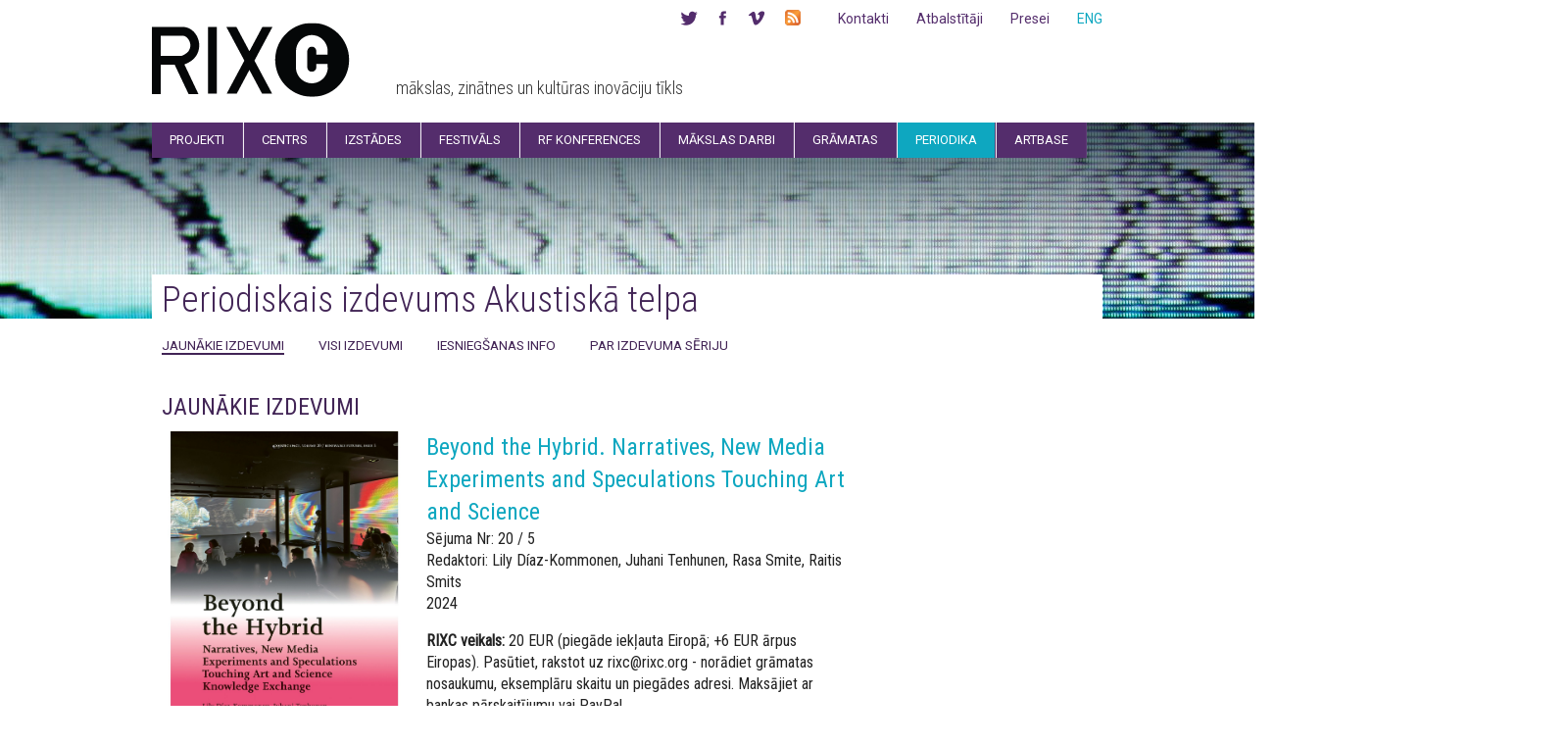

--- FILE ---
content_type: text/html; charset=utf-8
request_url: http://rixc.org/lv/acousticspace/issue/
body_size: 7507
content:
<!doctype html>
<!--[if lt IE 7]> <html class="no-js lt-ie9 lt-ie8 lt-ie7" lang="en"> <![endif]-->
<!--[if IE 7]>    <html class="no-js lt-ie9 lt-ie8" lang="en"> <![endif]-->
<!--[if IE 8]>    <html class="no-js lt-ie9" lang="en"> <![endif]-->
<!--[if gt IE 8]><!--><html class="no-js" lang="en"> <!--<![endif]-->
<head>
    <base href="http://rixc.org/" >

    <meta charset="utf-8">
    <meta http-equiv="X-UA-Compatible" content="IE=edge">
    <meta property="og:title" content="RIXC, The Center for New Media Culture">
    <meta property="og:url" content="http://rixc.org/lv/acousticspace/issue/">
    <meta property="og:description" content="mākslas, zinātnes un kultūras inovācijām">
    <meta property="og:image" content="http://rixc.org/mazie_atteli/hGPjj7Je0Os3KZH3.jpg">
    <meta name="Description" content="mākslas, zinātnes un kultūras inovācijām">
    <meta name="Keywords" content="mākslas, zinātnes, kultūras inovācijas">
    <meta name="robots" content="index, follow">
    <meta name="viewport" content="width=device-width">

    <title>RIXC, The Center for New Media Culture</title>

    <link rel="stylesheet" type="text/css" href="css/normalize.css">
    <link rel="stylesheet" type="text/css" href="css/base.css">
    <link rel="stylesheet" type="text/css" href="css/grid.css">
    <link rel="stylesheet" type="text/css" href="css/style.css?ver=3">
    <link rel="stylesheet" type="text/css" href="css/admin.css">
    <link rel="stylesheet" type="text/css" href="css/swfupload.css">
    <link rel="stylesheet" type="text/css" href="css/bjqs.css">
    <link rel="stylesheet" type="text/css" href="css/galleriffic.css">
    <link rel="stylesheet" type="text/css" href="css/image-picker.css">
    <link rel="stylesheet" type="text/css" href="/highslide/highslide.css">
    <link rel="stylesheet" type="text/css" href="https://fonts.googleapis.com/css?family=Roboto:400,300%7CRoboto+Condensed:400,300&amp;subset=latin,latin-ext">
    <link rel="shortcut icon" href="favicon.ico">
    <link rel="alternate" type="application/rss+xml" title="Rixc.org RSS" href="https://www.rixc.org/rss.php">
    <!--[if lt IE 7]>
    <link rel="stylesheet" type="text/css" href="/highslide/highslide-ie6.css" />
    <![endif]-->

    <script src="js_/modernizr-2.6.2.min.js"></script>
    <script src="js_/ajax.js"></script>
    <script src="js_/skripti.js"></script>
    <script src="js_/swfobject.js"></script>
    <script src="js_/cookies.js"></script>
    <script src="js_/drag.js"></script>
    <script src="js_/jquery-1.8.3.min.js"></script>
    <script src="js_/jquery.matchHeight-min.js"></script>
    <script src="js_/bjqs-1.3.min.js"></script>
    <script src="/highslide/highslide-full.js"></script>
    <script src="/highslide/highslide_setup.js"></script>
    <script src="js_/jquery.galleriffic.js"></script>
    <script src="js_/image-picker.min.js"></script>
    <script src="js_/jquery.opacityrollover.js"></script>
    <script>
            document.write('<style>.noscript { display: none; }</style>');
    </script>
    
</head>
<!-- TEMPLATE head.tpl --><body >
<div id="fb-root"></div>
<script>
    (function(d, s, id) {
        var js, fjs = d.getElementsByTagName(s)[0];
        if (d.getElementById(id)) return;
        js = d.createElement(s); js.id = id;
        js.src = "//connect.facebook.net/lv_LV/sdk.js#xfbml=1&version=v2.0";
        fjs.parentNode.insertBefore(js, fjs);
    }(document, 'script', 'facebook-jssdk'));
</script>



<div class="container clearfix">






    <div class="grid_3 logo">
        <a href="/"><img src="images/logo.png" alt="rixc.org"></a>
    </div>
    <div class="grid_3 sub_logo">
        mākslas, zinātnes un kultūras inovāciju tīkls
    </div>

    <div class="grid_6 topmenu">
                <a href="/en/acousticspace/issue/" class="links lateng">ENG</a>
                        <a href="/lv/press/" class="links">Presei</a>
                <a href="/lv/support/" class="links">Atbalstītāji</a>
                <a href="/lv/center/people/" class="links">Kontakti</a>
                <a target="_blank" href="rss.php" class="rss"></a>
                <a target="_blank" href="https://vimeo.com/rixcriga" class="social vimeo"></a>
                <a target="_blank" href="https://www.facebook.com/rixcriga" class="social facebook"></a>
                <a target="_blank" href="https://x.com/rixcriga" class="social twitter"></a>
            </div>
    <div class="clear"></div>
    
    <div class="grid_12 menu">
        <ul><li class="p1"><a href="lv/events/" >Projekti</a></li><li class="p2"><a href="lv/center/" >Centrs</a></li><li class="p3"><a href="lv/exhibitions/" >Izstādes</a></li><li class="p4"><a href="lv/festival/" >Festivāls</a></li><li class="p5"><a href="lv/conference/" >RF Konferences</a></li><li class="p6"><a href="lv/projects/" >Mākslas darbi</a></li><li class="p7"><a href="lv/store/" >Grāmatas</a></li><li class="p8 act"><a href="lv/acousticspace/" >Periodika</a></li><li class="p9"><a href="lv/artbase/" >Artbase</a></li></ul> 
    </div>
    <div class="clear"></div>
    
    <div class="header grid_12" style="height:200px;">
      <div class="slider">
        <div id="banner-slide" style="_position:absolute; top:0px; left:0px;">
          <ul class="bjqs">    
                        <li><img src="./images/headers_in/rixc_01.jpg" alt="banners"></li>
                
          </ul>  
        </div>    
      </div>
    </div>
    <div class="clear"></div>
    
    <div class="grid_12 saturs">
    <!-- TEMPLATE body.tpl -->
<div class="grid_12 alpha omega nobide_top_page">
    <h1 class="page_title"><a href="lv/acousticspace/issue/">Periodiskais izdevums Akustiskā telpa</a></h1>

    <ul class="submenu">
    <li><a class="act" href="lv/acousticspace/issue/">Jaunākie izdevumi</a></li>
    <li><a class="" href="lv/acousticspace/all/">Visi izdevumi</a></li>
    <li><a class="" href="lv/acousticspace/info/">Iesniegšanas info</a></li>
    <li><a class="" href="lv/acousticspace/about/">Par izdevuma sēriju</a></li>
</ul>
<div style="clear:both;"></div>
<!-- TEMPLATE store.tpl -->

    <div class="grid_9 alpha">
        
        <div class="grid_9 alpha omega">
            <h1 class="article_title">
            <a href="lv/acousticspace/issue/jaunAkie-izdevumi/">            JAUNĀKIE IZDEVUMI
            </a>            </h1>
        </div>
    
        <div style="float:left; width:100%;">
            <div style=" margin-left:10px;">
                                
                <div style="float:left; overflow:hidden; height:315px; margin-bottom:10px; margin:0 20px 10px 0px;">
                    <img class="" src="./mazie_atteli/hGPjj7Je0Os3KZH3.jpg" width="250" style="float:left; margin-top:0px;" alt="">
                </div>
                                                <h2><a href="lv/acousticspace/issue/1078/">Beyond the Hybrid. Narratives, New Media Experiments and Speculations Touching Art and Science</a></h2>
                                Sējuma Nr: 20 / 5<br/>                Redaktori: Lily Díaz-Kommonen, Juhani Tenhunen, Rasa Smite, Raitis Smits<br/>                2024<br/>                <p><strong>RIXC veikals:</strong> 20 EUR (piegāde iekļauta Eiropā; +6 EUR ārpus Eiropas). Pasūtiet, rakstot uz rixc@rixc.org - norādiet grāmatas nosaukumu, eksemplāru skaitu un piegādes adresi. Maksājiet ar bankas pārskaitījumu vai PayPal.</p>
<p><strong>RIXC galerija (Lenču iela 2):</strong> 25% atlaide (cena: 15 EUR)</p>
<p><strong>Grāmatas Open Access PDF&nbsp;<a href="/press/BeyondTheHybrid_download.pdf" target="_blank">&scaron;eit</a></strong><a href="/press/BeyondTheHybrid_download.pdf" target="_blank"></a></p>
                
            </div>
        </div>
    
        
        <div class="grid_9 alpha omega">
            <h1 class="article_title">
            <a href="lv/acousticspace/issue/941/">            
            </a>            </h1>
        </div>
    
        <div style="float:left; width:100%;">
            <div style=" margin-left:10px;">
                                
                <div style="float:left; overflow:hidden; height:315px; margin-bottom:10px; margin:0 20px 10px 0px;">
                    <img class="" src="./mazie_atteli/NqYnPV6AyeLlBw08.jpg" width="250" style="float:left; margin-top:0px;" alt="">
                </div>
                                                <h2><a href="lv/acousticspace/issue/941/">Green Revisited. Encountering Emerging Naturecultures in Art and Research</a></h2>
                                Sējuma Nr: 19 / 4<br/>                Redaktori: Rasa Smite, Jens Hauser, Kristin Bergaust and Raitis Smits <br/>                2022<br/>                <p>Grāmata akcentē vienu no centrālajiem laikmetīgajiem diskursiem &ndash; jauno &ldquo;dabas kultūras&rdquo; (emerging naturecultues) perspektīvu.&nbsp;</p>
<p><strong>RIXC veikals:</strong>&nbsp;25 EUR (piegāde iekļauta Eiropā; +6 EUR ārpus Eiropas). Pasūtiet, rakstot uz rixc@rixc.org - norādiet grāmatas nosaukumu, eksemplāru skaitu un piegādes adresi. Maksājiet ar bankas pārskaitījumu vai PayPal.</p>
<p><strong>RIXC galerija (Lenču iela 2):</strong>&nbsp;20% atlaide (cena: 20 EUR)</p>
<p><a href="https://www.amazon.com/Revisited-Encountering-Emerging-Naturecultures-Research/dp/9934911906/ref=sr_1_3?keywords=green+revisited&amp;qid=1668678401&amp;sr=8-3" target="_blank"><strong>Amazon.com:</strong></a> izpārdots</p>
                
            </div>
        </div>
    
        
        <div class="grid_9 alpha omega">
            <h1 class="article_title">
            <a href="lv/acousticspace/issue/788/">            
            </a>            </h1>
        </div>
    
        <div style="float:left; width:100%;">
            <div style=" margin-left:10px;">
                                
                <div style="float:left; overflow:hidden; height:315px; margin-bottom:10px; margin:0 20px 10px 0px;">
                    <img class="" src="./mazie_atteli/cN7V081OwSkAgQ8u.jpg" width="250" style="float:left; margin-top:0px;" alt="">
                </div>
                                                <h2><a href="lv/acousticspace/issue/788/">Oslofjord Ecologies. Artistic Research on Environmental and Social Sustainability</a></h2>
                                Sējuma Nr: 18 / 3<br/>                Redaktori: Kristin Bergaust, Rasa Smite and Daina Silina<br/>                2020<br/>                <p>&ldquo;Oslofjord Ecologies&rdquo; marks the tenth anniversary of the Renewable Network &ndash; a Baltic-Nordic collaboration focusing new ideas to overcome the crises of the past and present, working with art-science and techno-ecologies, and developing new models for more sustainable and imaginative ways of life. &ldquo;Oslofjord Ecologies&rdquo; is the third issue of &ldquo;Renewable Futures&rdquo;, a special Acoustic Space series, presented by guest editor Kristin Bergaust, artist and professor from Oslo Metropolitan University.</p>
<p><strong>Grāmatas Open Access PDF <a href="/press/AS.Vol.18-OSLOFJORD-ECOLOGIES-download.pdf" target="_blank">&scaron;eit</a>.</strong><a href="/press/AS.Vol.18-OSLOFJORD-ECOLOGIES-download.pdf"><br /></a></p>
<p><strong>RIXC veikals:</strong>&nbsp;20 EUR (piegāde iekļauta Eiropā; +6 EUR ārpus Eiropas). Pasūtiet, rakstot uz rixc@rixc.org - norādiet grāmatas nosaukumu, eksemplāru skaitu un piegādes adresi. Maksājiet ar bankas pārskaitījumu vai PayPal.</p>
<p><strong>RIXC galerija (Lenču iela 2):</strong>&nbsp;25% atlaide (cena: 15 EUR)</p>
                
            </div>
        </div>
    
        
        <div class="grid_9 alpha omega">
            <h1 class="article_title">
            <a href="lv/acousticspace/issue/666/">            
            </a>            </h1>
        </div>
    
        <div style="float:left; width:100%;">
            <div style=" margin-left:10px;">
                                
                <div style="float:left; overflow:hidden; height:315px; margin-bottom:10px; margin:0 20px 10px 0px;">
                    <img class="" src="./mazie_atteli/EZ37TC5kjuQzcPPK.png" width="250" style="float:left; margin-top:0px;" alt="">
                </div>
                                                <h2><a href="lv/acousticspace/issue/666/">VIRTUALITIES AND REALITIES New Experiences, Art and Ecologies in Immersive Environments</a></h2>
                                Sējuma Nr: 17 / 2<br/>                Redaktori: Rasa Šmite, Raitis Šmits<br/>                2019<br/>                <p class="western">Immersive technologies, coupled with superior virtual environments, artificial intelligence algorithms, faster processors, and biometrics, are launching a new era in virtual experiences.&nbsp;At the same time these technologies have the potential for invasive monitoring and control. What are the present and future artistic strategies that deal with this?</p>
<p><strong>RIXC veikals:</strong>&nbsp;25 EUR (piegāde iekļauta Eiropā; +6 EUR ārpus Eiropas). Pasūtiet, rakstot uz rixc@rixc.org - norādiet grāmatas nosaukumu, eksemplāru skaitu un piegādes adresi. Maksājiet ar bankas pārskaitījumu vai PayPal.</p>
<p><strong>RIXC galerija (Lenču iela 2):</strong>&nbsp;20% atlaide (cena: 20 EUR)</p>
<p><strong><a href="https://www.amazon.com/Virtualities-Realities-Experiences-Ecologies-Environments/dp/9934843471" target="_blank">Amazon.com:</a></strong> izpārdots</p>
<p><strong><a href="https://www.janisroze.lv/lv/gramatas/nozaru-literatura/citas-nozares/eapm-renewable-futures-virtualities-and-realities.html" target="_blank">Jānis Roze:</a></strong> 11,50 EUR</p>
                
            </div>
        </div>
    
        
        <div class="grid_9 alpha omega">
            <h1 class="article_title">
            <a href="lv/acousticspace/issue/nesen-izdots/">            NESEN IZDOTS
            </a>            </h1>
        </div>
    
        <div style="float:left; width:100%;">
            <div style=" margin-left:10px;">
                                
                <div style="float:left; overflow:hidden; height:315px; margin-bottom:10px; margin:0 20px 10px 0px;">
                    <img class="" src="./mazie_atteli/8Vqla8kgLditAeUA.jpg" width="250" style="float:left; margin-top:0px;" alt="">
                </div>
                                                <h2><a href="lv/acousticspace/issue/526/">RENEWABLE FUTURES. Art, Science and Society in the Post-Media Age</a></h2>
                                Sējuma Nr: 16 / 1<br/>                Redaktori: Rasa Smite, Raitis Smits, Armin Medosch<br/>                2017<br/>                <p class="p1">Ar &scaron;o krājumu &ldquo;Atjaunojamā nākotne&rdquo; mēs uzsākam jaunu &ldquo;Akustiskās telpas&rdquo; sēriju, kas koncentrēsies uz pētījumiem par mākslas transformējo&scaron;o potenciālu postmediju laikmetā. Mūsu grāmatā atspoguļoti pētījumi un prakses, kas tiecas veidot jaunas gultnes ilgtspējīgākai un rado&scaron;ākai attīstībai nākotnē. &Scaron;ajā krājumā iekļautie referāti no pirmās konferences &ldquo;Atjaunojamā nākotne&rdquo; darina jaunas saskarsmes teritorijas starp tradicionāli no&scaron;ķirtām jomām &ndash; mākslu un zinātni, akadēmisko pētniecību un neatkarīgām rado&scaron;ajām praksēm.</p>
<p class="p1"><span style="color: #ff0000;"><strong>ĪPA&Scaron;Ā CENA!</strong></span></p>
<p><strong>RIXC veikals:</strong>&nbsp;10 EUR (piegāde iekļauta Eiropā; +6 EUR ārpus Eiropas). Pasūtiet, rakstot uz rixc@rixc.org - norādiet grāmatas nosaukumu, eksemplāru skaitu un piegādes adresi. Maksājiet ar bankas pārskaitījumu vai PayPal.</p>
<p><strong>RIXC galerija (Lenču iela 2):</strong>&nbsp;40% atlaide (cena: 6 EUR)</p>
<p class="p1"><a href="https://www.amazon.com/Renewable-Futures-Science-Society-Post-Media/dp/9934843463" target="_blank" rel="noopener noreferrer" style="text-decoration: none;"><img src="https://www.niftybuttons.com/amazon/amazon-button9.png" alt="" width="117" height="43" /></a>&nbsp;.com $ 2<span>6.90</span></p>
                
            </div>
        </div>
    
        
        <div class="grid_9 alpha omega">
            <h1 class="article_title">
            <a href="lv/acousticspace/issue/474/">            
            </a>            </h1>
        </div>
    
        <div style="float:left; width:100%;">
            <div style=" margin-left:10px;">
                                
                <div style="float:left; overflow:hidden; height:315px; margin-bottom:10px; margin:0 20px 10px 0px;">
                    <img class="" src="./mazie_atteli/GHybfZyJvZYw4AGE.png" width="250" style="float:left; margin-top:0px;" alt="">
                </div>
                                                <h2><a href="lv/acousticspace/issue/474/">OPEN FIELDS. Art and Science Research Practices in the Network Society</a></h2>
                                Sējuma Nr: 15<br/>                Redaktori: Rasa Smite, Raitis Smits, Armin Medosch<br/>                2016<br/>                <p>This Open Fields volume presents artistic research that is located in the contested territory between academic knowledge production and independent creative practices. The book presents the interwoven histories of art and science in the digital age, by investigating the changing role of art in the network society. In previous volumes, we opened multiple conversations about how art can not only criticize and thereby provide a mirror for society, but how it can also more directly intervene in material and social structures. We are now continuing this discussion by asking: How can art and other creative practices meaningfully contribute to the environmental, technological and scientific challenges of our time?</p>
<p><strong>RIXC veikals:</strong>&nbsp;20 EUR (piegāde iekļauta Eiropā; +6 EUR ārpus Eiropas). Pasūtiet, rakstot uz rixc@rixc.org - norādiet grāmatas nosaukumu, eksemplāru skaitu un piegādes adresi. Maksājiet ar bankas pārskaitījumu vai PayPal.</p>
<p><strong>RIXC galerija (Lenču iela 2):</strong>&nbsp;25% atlaide (cena: 15 EUR)</p>
<table>
<tbody>
<tr>
<td>&nbsp;</td>
<td>&nbsp;</td>
<td>&nbsp; &nbsp;USD 24.90&nbsp;</td>
<td><a href="https://www.amazon.com/Fields-Science-Research-Practices-Network/dp/9934843455/ref=sr_1_fkmr3_3?ie=UTF8&amp;qid=1476867221&amp;sr=8-3-fkmr3&amp;keywords=open+fields+acoustic+space+15" target="_blank"><img src="/faili/buy5.gif" alt="" /></a></td>
</tr>
</tbody>
</table>
                
            </div>
        </div>
    
        </div>
    <div class="grid_3 omega palabi">
                <p><span>&nbsp;</span></p>
            </div>
    <div style="clear:both;"></div>
</div>
<!-- TEMPLATE acousticspace_issues.tpl -->
        <div style="clear:both;"></div>
    </div> 
    <div class="grid_12 footer_top">
        <img src="images/rixc_3.png" alt="rixc.org"/>&nbsp;&nbsp;&nbsp;&nbsp;&nbsp;&nbsp;&nbsp;
        Lenču iela 2, Rīga, LV-1010&nbsp;&nbsp;&nbsp;&nbsp;&nbsp;&nbsp;&nbsp;
        rixc@rixc.lv&nbsp;&nbsp;&nbsp;&nbsp;&nbsp;&nbsp;&nbsp;
        +371&nbsp;67228478&nbsp;&nbsp;&nbsp;&nbsp;&nbsp;&nbsp;&nbsp;
        +371&nbsp;26546776&nbsp;&nbsp;&nbsp;&nbsp;&nbsp;&nbsp;&nbsp;
    </div>
    <div class="grid_12 footer_bottom">
    <div class='col'>
<a  href="lv/events/">PROJEKTI</a><br/><a  href="lv/events/0/">Aktuāli</a><br/><a  href="lv/events/archive/">Archive</a><br/></div>
<div class='col'>
<a  href="lv/center/">CENTRS</a><br/><a  href="lv/center/0/">Par mums</a><br/><a  href="lv/center/galerija/">Galerija</a><br/><a  href="lv/center/rezidences/">Rezidences</a><br/><a  href="lv/center/mediateka/">Mediatēka</a><br/><a  href="lv/center/sadarbiba/">Sadarbības tīkli</a><br/><a  href="lv/center/publicitate/">Publicitāte</a><br/><a  href="lv/center/cilveki/">Cilvēki</a><br/></div>
<div class='col'>
<a  href="lv/exhibitions/">IZSTĀDES</a><br/><a  href="lv/exhibitions/2015/">izstādes šobrīd un drīzumā</a><br/><a  href="lv/exhibitions/2014/">arhīvs</a><br/></div>
<div class='col'>
<a  href="lv/festival/">FESTIVĀLS</a><br/><a  href="lv/festival/about/">Par festivālu</a><br/><a  href="lv/festival/2015/">2015</a><br/><a  href="lv/festival/Programme 2015/">Programma 2015</a><br/><a  href="lv/festival/performances/">Performances</a><br/><a  href="lv/festival/Transformējošās ekoloģijas/">Transformējošās ekoloģijas</a><br/><a  href="lv/festival/conference/">Konference</a><br/><a  href="lv/festival/iweek/">iWeek</a><br/><a  href="lv/festival/info/">Karte</a><br/><a  href="lv/festival/press/">Presei</a><br/><a  href="lv/festival/contact/">Kontakti</a><br/></div>
<div class='col'>
<a  href="lv/conference/">RF KONFERENCES</a><br/><a  href="lv/conference/about/">Par konferenci</a><br/><a  href="lv/conference/RF 2015/">RF 2015 (Riga)</a><br/><a  href="lv/conference/RF 2016/">RF 2017 (Eindhoven)</a><br/><a  href="lv/conference/RF 2017/">RF 2017</a><br/><a  href="lv/conference/RF 2021/">RF 2021 (Oslo)</a><br/><a  href="lv/conference/Network/">Tīkls</a><br/><a  href="lv/conference/participants/">Dalībnieki</a><br/><a  href="lv/conference/registration/">Reģistrācija</a><br/><a  href="lv/conference/info/">Karte</a><br/><a  href="lv/conference/Publicity/">Publicitāte</a><br/></div>
<div class='col'>
<a  href="lv/projects/">MĀKSLAS DARBI</a><br/></div>
<div class='col'>
<a  href="lv/store/">GRĀMATAS</a><br/></div>
<div class='col'>
<a  href="lv/acousticspace/">PERIODIKA</a><br/><a  href="lv/acousticspace/issue/">Jaunākie izdevumi</a><br/><a  href="lv/acousticspace/all/">Visi izdevumi</a><br/><a  href="lv/acousticspace/info/">Iesniegšanas info</a><br/><a  href="lv/acousticspace/about/">Par izdevuma sēriju</a><br/></div>
<div class='col'>
<a  href="lv/artbase/">ARTBASE</a><br/></div>

    </div>
</div>
<div style="clear:both;"></div>
<div class="footer_bottom_repeat"></div>
<div class="footer_top_repeat"></div>

<script>
    jQuery(document).ready(function($) {
        $('#banner-slide').bjqs({
            width : 1920,
            height : 200,

            // animation values
            animtype : 'fade', // accepts 'fade' or 'slide'
            animduration : 450, // how fast the animation are
            animspeed : 4000, // the delay between each slide
            automatic : false,

            // control and marker configuration
            showcontrols : false, // show next and prev controls
            centercontrols : true, // center controls verically
            nexttext : 'Next', // Text for 'next' button (can use HTML)
            prevtext : 'Prev', // Text for 'previous' button (can use HTML)
            showmarkers : false, // Show individual slide markers
            centermarkers : false, // Center markers horizontally

            // interaction values
            keyboardnav : false, // enable keyboard navigation
            hoverpause : false, // pause the slider on hover

            // presentational options
            usecaptions : false, // show captions for images using the image title tag
            randomstart : false, // start slider at random slide
            responsive : true // enable responsive capabilities (beta)
        });
    });
</script>

<script type="text/javascript">
    jQuery(document).ready(function($) {
                // We only want these styles applied when javascript is enabled
                $('div.gal_content').css('display', 'block');
                // Initially set opacity on thumbs and add
                // additional styling for hover effect on thumbs
                var onMouseOutOpacity = 0.67;
                $('#thumbs ul.thumbs li, div.navigation a.pageLink').opacityrollover({
                    mouseOutOpacity:   onMouseOutOpacity,
                    mouseOverOpacity:  1.0,
                    fadeSpeed:         'fast',
                    exemptionSelector: '.selected'
                });

                // Initialize Advanced Galleriffic Gallery
                var gallery = $('#thumbs').galleriffic({
                    delay:                     2500,
                    numThumbs:                 50,
                    preloadAhead:              10,
                    enableTopPager:            false,
                    enableBottomPager:         false,
                    imageContainerSel:         '#slideshow',
                    controlsContainerSel:      '#controls',
                    captionContainerSel:       '#caption',
                    loadingContainerSel:       '#loading',
                    renderSSControls:          false,
                    renderNavControls:         false,
                    playLinkText:              'Play Slideshow',
                    pauseLinkText:             'Pause Slideshow',
                    prevLinkText:              '&lsaquo; Previous Photo',
                    nextLinkText:              'Next Photo &rsaquo;',
                    nextPageLinkText:          'Next &rsaquo;',
                    prevPageLinkText:          '&lsaquo; Prev',
                    enableHistory:             true,
                    autoStart:                 false,
                    syncTransitions:           true,
                    defaultTransitionDuration: 900,
                    onSlideChange:             function(prevIndex, nextIndex) {
                        // 'this' refers to the gallery, which is an extension of $('#thumbs')
                        this.find('ul.thumbs').children()
                            .eq(prevIndex).fadeTo('fast', onMouseOutOpacity).end()
                            .eq(nextIndex).fadeTo('fast', 1.0);

                        // Update the photo index display
                        this.$captionContainer.find('div.photo-index')
                            .html('Photo '+ (nextIndex+1) +' of '+ this.data.length);
                    },
                    onPageTransitionOut:       function(callback) {
                        this.fadeTo('fast', 0.0, callback);
                    },
                    onPageTransitionIn:        function() {
                        var prevPageLink = this.find('a.prev').css('visibility', 'hidden');
                        var nextPageLink = this.find('a.next').css('visibility', 'hidden');

                        // Show appropriate next / prev page links
                        if (this.displayedPage > 0)
                            prevPageLink.css('visibility', 'visible');

                        var lastPage = this.getNumPages() - 1;
                        if (this.displayedPage < lastPage)
                            nextPageLink.css('visibility', 'visible');

                        this.fadeTo('fast', 1.0);
                    }
                });

                /**************** Event handlers for custom next / prev page links **********************/

                gallery.find('a.prev').click(function(e) {
                    gallery.previousPage();
                    e.preventDefault();
                });

                gallery.find('a.next').click(function(e) {
                    gallery.nextPage();
                    e.preventDefault();
                });

                /****************************************************************************************/


    });
</script>

<script>
  (function(i,s,o,g,r,a,m){ i['GoogleAnalyticsObject']=r;i[r]=i[r]||function(){
  (i[r].q=i[r].q||[]).push(arguments)},i[r].l=1*new Date();a=s.createElement(o),
  m=s.getElementsByTagName(o)[0];a.async=1;a.src=g;m.parentNode.insertBefore(a,m)
  })(window,document,'script','//www.google-analytics.com/analytics.js','ga');

  ga('create', 'UA-59884874-1', 'auto');
  ga('send', 'pageview');

</script>
<script>
                            
                                $('.submenu li').css('padding-right', '35px');
                            
                        </script>
</body>
</html>
<!-- TEMPLATE footer.tpl -->

--- FILE ---
content_type: text/css
request_url: http://rixc.org/css/style.css?ver=3
body_size: 3067
content:
/*
Responsive 996px grid system ~ Style CSS.
Copyright 2013, Josh Cope
*/

/* =============================================================================
   Site Styles
   ========================================================================== */

/* =============================================================================
   Page Styles
   ========================================================================== */

/* =============================================================================
   Media Queries
   ========================================================================== */
html>body {overflow-y:scroll;}
html {}
body{font-family: 'Roboto Condensed', sans-serif; font-weight:400;  position:relative; overflow-x:hidden;}
a img {border:0; outline:0;}
a {color:#0EA7C0; _font-weight:300; text-decoration:none; outline:0;}
a:active, a:focus {outline:0;}

h1 {color: #0EA7C0; font-family: 'Roboto Condensed', sans-serif; font-weight:400; font-size:2.3em;}
h2 {color: #0EA7C0; font-family: 'Roboto Condensed', sans-serif; font-weight:400; margin-top:8px; margin-bottom:0;}
h3 {color: #0EA7C0; font-family: 'Roboto Condensed', sans-serif; font-weight:400;}
h4 {color: #0EA7C0; font-family: 'Roboto Condensed', sans-serif; font-weight:400;}



.logo img{margin:23px 12px 25px 0;}
.sub_logo{ font-size:18px; padding:77px 0 0 0; font-family: 'Roboto Condensed', sans-serif; font-weight:300; color: #333; white-space:nowrap;}
.social {outline:0; display:block; float:right; background:url(../images/social.png); width:36px; height:36px; font-family: 'Roboto', sans-serif;}
.rss {outline:0; display:block; float:right; background:url(../images/16px-Feed-icon.png) no-repeat center center; width:36px; height:36px; font-family: 'Roboto', sans-serif;}
.social.twitter {background-position:-8px 0;}
.social.twitter:hover {background-position:-8px -36px;}
.social.facebook {background-position:-53px 0;}
.social.facebook:hover {background-position:-53px -36px;}
.social.vimeo {background-position:-97px 0;}
.social.vimeo:hover {background-position:-97px -36px;}
.links {outline:0; display:block; float:right; margin:10px 0px 0px 28px; color:#542D6C; text-decoration:none; font-size:14px; font-family: 'Roboto', sans-serif;}
.links.lateng {color:#0EA7C0;}
.links:hover {color:#0EA7C0;}
.topmenu {margin-right:0;}
.menu {float:left; position:relative; font-family: 'Roboto', sans-serif;}
.menu ul {list-style-type:none; float:left; z-index:100; background:#542D6C; margin:0; padding:0; height:36px; position:relative; top:36px;}
.menu li {float:left; position:relative;}
.menu li a {border-left:1px solid #F2EFF4; border-right:1px solid #603C77; text-transform:uppercase;}
.menu li a {display:block; padding:0px 18px; color:white; background:#542D6C; text-align:center; text-decoration:none; white-space:nowrap; font-size:13px; line-height:36px;}
.menu .act a {background:#0EA7C0;}
.menu .act ul li a {background:#542D6C;}
.menu li.p1 a {border-left:none;}
hr.double {border-width:2px;border-color:black;}

.menu ul li ul {
    position: absolute;
    margin:0;
    padding:0;
    margin-top:-999em;
    z-index:10000;
    _left:0; 
    right:0;
    
}
.menu ul li ul li a {width:100px; white-space:normal; line-height:normal; padding:9px 21px;}

.menu ul li:hover ul {
    margin-top:0px;
}

.submenu {margin:0px 10px 20px; padding:0px; float:left; font-family: 'Roboto', sans-serif;}
.submenu li {list-style:none; float:left; padding:0px; padding-right:35px; }
.submenu a {color:#422455; text-decoration:none; text-transform:uppercase; font-size:0.85em;}
.submenu a:hover, .submenu .act {border-bottom: 2px solid #422556;}

ul.palabi_menu {list-style-type:none; margin:0; padding:0; background:#ececec; margin-bottom:40px;}
h1.palabi_menu_title {padding: 5px 20px;
  background: #542D6C;
  font-size: 1.3em;
  font-weight: 300;
  margin: 0 !important;}
.palabi_menu li {padding:5px 20px;border-top:1px solid #CDCED0;}


.page_title {_margin-top:-37px;  background:white; padding:0px 10px 10px; margin:0; font-family: 'Roboto Condensed', sans-serif; font-weight:300; color:#422556;}
.page_title a {color:#422556; text-decoration:none;}
.article_title {font-size:1.5em;margin-left:10px; margin-bottom:0;}
.article_title, .article_title a {   color:#422556; _font-family: 'Roboto Condensed', sans-serif; _font-weight:300; _font-weight:bold; text-decoration:none;}
.container .header {position:relative; margin-left:-462px;  width:1920px; z-index:5; height:325px; background-position:center center;}

.teksts {_font-size:0.9em; margin-left:10px; _width:700px; text-align:justify;}
.teksta_virsraksts {color:#422556;}
.buy {border:0px;}
.buy td {padding-right:20px;}

#renewable a, #rezone a{display:block; margin-bottom:5px;}

.homepage .grid_8 .grid_4 {background:#ececec; color:#382049; font-family: 'Roboto Condensed', sans-serif; margin-bottom:20px;}
.homepage .grid_8 .grid_4 h1 {color:#0EA7C0; font-weight:normal; margin:10px 10px; text-decoration:none; font-size:1.4em;}
.homepage .grid_8 .grid_4 h1 a {color:#0EA7C0; font-weight:normal; text-decoration:none; }
.homepage .grid_8 .grid_4 p {margin:0;margin:0px 10px; margin-bottom:20px;}
.homepage .grid_8 .grid_4 img {width:100%; height:auto;}

  .grid_12 .zina.grid_4 {background:#ececec; position:relative; color:#382049; font-family: 'Roboto Condensed', sans-serif; margin-bottom:20px; _margin-top:20px;}
  .grid_12 .multi.grid_4 {  width: 299px; left: 10px; overflow:hidden;}
  
  .grid_12 .zina.grid_4 h1 {color:#0EA7C0; font-weight:normal; margin:10px 10px; text-decoration:none; font-size:1.4em;}
  .grid_12 .zina.grid_4 h1 a {color:#0EA7C0; font-weight:normal; text-decoration:none; }
  .grid_12 .zina.grid_4 p {margin:0;margin:0px 10px; margin-bottom:5px;}
  .grid_12 .zina.grid_4 img {width:100%; height:auto;}
  .grid_12 .zina.grid_4.acoustic_all {background:none;}
  .grid_12 .zina.grid_4.acoustic_all img.vaks {height:250px; width:auto; float:left; margin-left:10px;}
  
   .grid_12 .zina.grid_4 table img {width:auto; height:auto;}

  .__grid_12 .zina.grid_4 {background:#ececec; color:#382049; font-family: 'Roboto Condensed', sans-serif; margin-bottom:20px;}
  .arhivs h1 {color:#0EA7C0; font-weight:normal; margin:10px 10px; text-decoration:none; font-size:1.4em;}
  .arhivs h1 a {color:#0EA7C0; font-weight:normal; text-decoration:none; font-size:0.8em;}
  .arhivs p {margin:0;margin:0px 10px; margin-bottom:20px; font-size:0.8em;}
  .arhivs img {width:100%; height:auto;}

  .black {color:black; padding:0; margin:0;}
  

.mediateka {background:#542D6C; padding:20px; margin-bottom:20px; height:266px; overflow:auto;}
.mediateka h1 {color: #0EA7C0; font-family: 'Roboto Condensed', sans-serif; font-weight:300; font-size:2.3em; margin:0;}
.mediateka h2, .mediateka h2 a {color:white; font-family: 'Roboto', sans-serif; font-weight:300; margin:0;}
.mediateka h3, .mediateka h3 a {color:white; font-family: 'Roboto', sans-serif; font-weight:300; margin:0;}
.mediateka h4, .mediateka h4 a {color:white; font-family: 'Roboto', sans-serif; font-weight:300; margin:0;}
.mediateka h5, .mediateka h5 a {color:white; font-family: 'Roboto', sans-serif; font-weight:300; margin:0;}
.mediateka h6, .mediateka h6 a {color:white; font-family: 'Roboto', sans-serif; font-weight:300; margin:0;}
.mediateka p, .mediateka p a {color:white;}

.grid_9 p {margin-right:10px;}

.press fieldset{float: left; padding: 10px;  border: 1px solid #808080; -moz-border-radius: 4px; border-radius: 2px; margin-bottom: 20px;}
.press legend { padding: 5px 10px }
.press label{ float: left; clear: left; display: block; width: 180px; padding-right: 20px; text-align: right;margin:5px 0px; }
.press input, .press textarea, .press select { float: left; width: 400px; margin:5px 0px;}
.press p {margin:0.5em 0px;}


.content  {padding: 0 0 0 270px; position: relative;}

.picture {left: 0;
		position: absolute;
		top: 0;}


.saturs {min-height:200px;}

.right_side {background:#ececec; font-family: 'Roboto Condensed', sans-serif; font-weight:300; font-size:0.95em; color:#0EA7C0; margin-bottom:20px;}
.right_side h1 {padding:5px 20px; background:#542D6C; font-size:1.3em; font-weight:300; margin:0 !important;}
.right_side p {padding:5px 10px; margin:0; font-weight:300;}

.palabi {margin-top:1em; _left: -20px; position: relative;}
.palabi p {margin:0px; }

.video_highlights p {padding:0;}
.social_buttons {margin-left:10px; margin-top:10px; margin-bottom:20px; float:left; z-index:1000; position:relative;}
.asocial_buttons {margin-right:12px;float:left; z-index:1000; position:relative;}

.nobide_top {margin-top: -45px; margin-left:-20px; padding:20px; background: white; position:relative; z-index:10;}
.nobide_top_page {margin-top: -45px; background: white; position:relative; z-index:10;}
.footer_top {background: #43285B; line-height:38px; height:38px; color:white; padding:20px 0px 30px;position:relative; z-index:10;}
.footer_bottom {background: #381F48; color:white; padding:30px 0px; height:180px; position:relative; z-index:10; font-size:0.8em;}
.footer_bottom .col {float:left; max-width:130px; padding: 0px 9px;}
.footer_bottom a {color:white; text-decoration:none;}

.footer_bottom_repeat {background: #381F48; position:absolute; height:240px; bottom:0; left:0; right:0;}
.footer_top_repeat {background: #43285B; position:absolute; height:88px; bottom:240px; left:0; right:0;}
.header_repeat {background:#542D6C; position:absolute; height:400px; top:125px; left:0; right:0;}
p.nopadding {padding:0;}

.partners a {display: block; background: white; padding: 25px 0px;}
.partners  {padding:5px;}
.titulbilde {float:left; margin:1em 20px 10px 0px; width:700px;}
.titulbilde_placeholder {float:left; overflow:hidden; height:340px; margin-bottom:10px; margin:1em 20px 10px 0px;}
.titulbilde img {max-width:700px;}
.plus10 {margin-left:10px;}

.labot_holder {float:right; position:relative; width:100px; margin-bottom:10px;}
.labot_holder a {position:absolute; top:0px; right:0px; height:50%; width:50%; display:block;  cursor:default; outline:0;}
.labot_holder p {float:left; width:20px; height:20px; margin:0; padding:0; position:absolute; top:-10px; left:-10px; border-radius: 10px; background:green; border:1px solid white;}
.labot_holder a span { display:none; float:right; font-size:14px; line-height:14px; margin:2px 2px 0px 0px; width:14px; height:14px; text-align:center; color:white; font-weight:bold; background:#888; border-radius: 2px; font-family:verdana; cursor:pointer;}
.labot_holder a:hover span {display:block; }

/* not mobile sizes */
@media only screen and (min-width: 768px){
   
    .menu {width:auto !important; margin-top:-35px;}
    
}

/* Tablet Portrait size to Base 996px */
@media only screen and (min-width: 768px) and (max-width: 995px) {
    .sub_logo{ font-size:16px; padding:46px 0 0 0; }
    .grid_12 .multi.grid_4 {  width: 233px; left: 10px; overflow:hidden;}
    .rss {clear: right;}
    .titulbilde_placeholder {height:260px;}
}

/* All Mobile Sizes */
@media only screen and (max-width: 767px) {
    .logo img{margin:23px 12px;}
    .sub_logo{ font-size:16px; padding:0;}
    .menu ul {float:none;}
    .menu li {float:none;}
    .page_title {margin-top:0px; background:white; padding:0px 10px; }
    .menu li a {border-left:none; border-top:1px solid #F2EFF4; border-right:none; border-bottom:1px solid #603C77;}
    .header_repeat {display:none;}
    .nobide_top, .nobide_top_page {margin-top:0px;}
    .rss {clear: right;}
}

/* Mobile Landscape Size to Tablet Portrait */
@media only screen and (min-width: 480px) and (max-width: 767px) {
    .grid_12 .multi.grid_4 {  width: 396px; left: 10px; overflow:hidden;}
    .titulbilde_placeholder {height:190px;}
}

/* Mobile Portrait Size to Mobile Landscape Size */
@media only screen and (max-width: 479px) {
.grid_12 .multi.grid_4 {  width: 240px; left: 10px; overflow:hidden;}
.titulbilde_placeholder {height:115px;}

}




/* =============================================================================
   Font-Face
   ========================================================================== */
/* This is the proper syntax for an @font-face file

/* @font-face {
font-family: 'FontName';
src: url('../fonts/FontName.eot');
src: url('../fonts/FontName.eot?iefix') format('embedded-opentype'),
url('../fonts/FontName.woff') format('woff'),
url('../fonts/FontName.ttf') format('truetype'),
url('../fonts/FontName.svg#FontName') format('svg');
font-weight: normal;
font-style: normal; }
*/

            .highslide-image {
                border: 1px solid black;
            }
            .highslide-controls {
                width: 90px !important;
            }
            .highslide-controls .highslide-close {
                display: none;
            }
            .highslide-caption {
                padding: .5em 0;
            }

--- FILE ---
content_type: application/javascript
request_url: http://rixc.org/js_/ajax.js
body_size: 603
content:
function Ajax(){
    this.params = '';
    this.headers = null;
    this.callback = null;
    this.xmlHttp = this.getInstance();
}

Ajax.prototype.getInstance = function(){
    return (window.XMLHttpRequest) ? new XMLHttpRequest() : new ActiveXObject('Microsoft.XMLHTTP');
}

Ajax.prototype.setRequestHeader = function(senderHeader){
    this.headers = senderHeader;
}

Ajax.prototype.addHeaders = function(){
    for (i in this.headers){this.xmlHttp.setRequestHeader(i, this.headers[i]);}
}

Ajax.prototype.addParam = function(name, value){
    this.params += name + '=' + encodeURI(value) + '&';
}

Ajax.prototype.addCallback = function(callback){
    this.callback = callback;
}

Ajax.prototype.parseUrlParams = function(method, url){
    if (method.toUpperCase() != 'POST'){
        if(this.params != '')url += '?' + this.params;
        this.params = '';
    }
    return url;
}

Ajax.prototype.parseResponseProperty = function(){
    if (this.xmlHttp.getResponseHeader('Content-Type') == 'text/xml'){return 'XML';}
    return 'Text';
}

Ajax.prototype.getRequest = function(method, url, asinFlag){
    this.xmlHttp.open(method, this.parseUrlParams(method, url), asinFlag);
    this.addHeaders();

    var self = this;
    this.xmlHttp.onreadystatechange = function(){self.getData.call(self)};
    this.xmlHttp.send(this.params);
    this.params = '';
}

Ajax.prototype.getData = function(){
    if (this.xmlHttp.readyState == 4 && this.xmlHttp.status == 200){
        if (this.callback){this.callback.call(this, this.xmlHttp['response' + this.parseResponseProperty()]);}
    }
}
